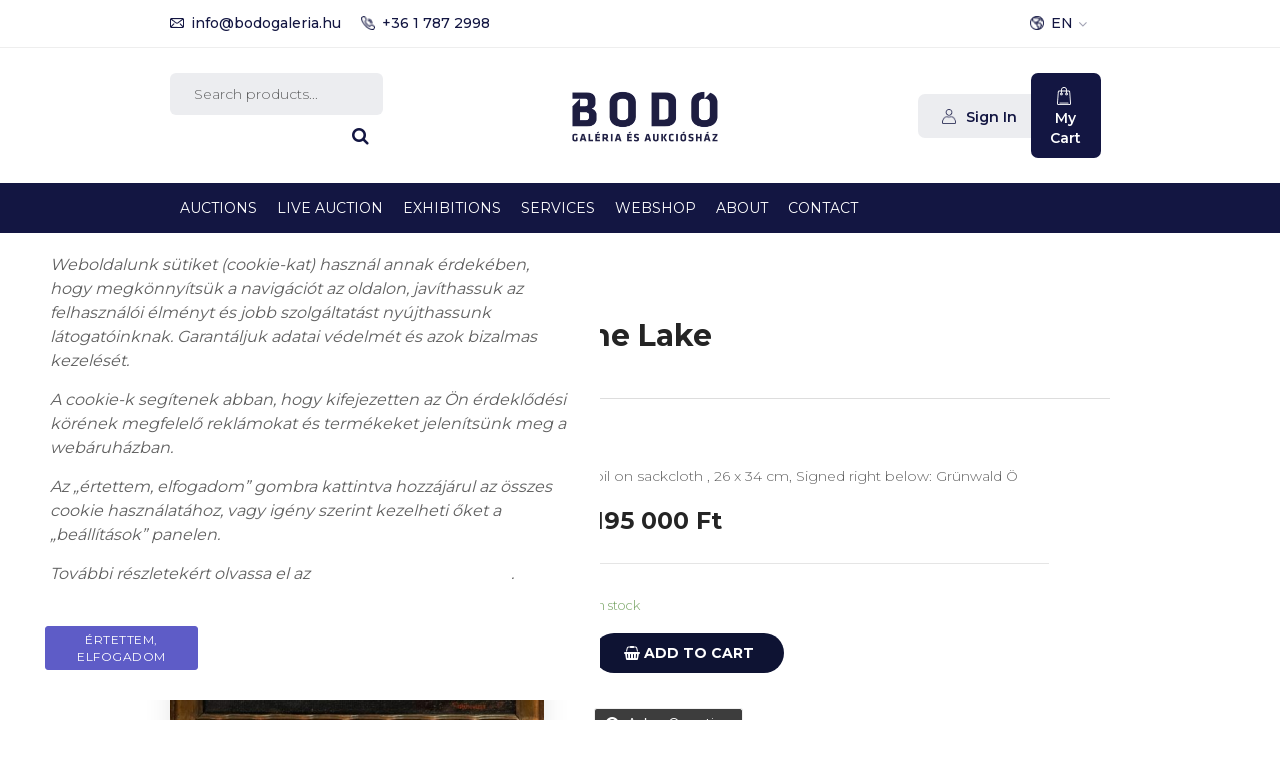

--- FILE ---
content_type: text/html; charset=utf-8
request_url: https://www.google.com/recaptcha/api2/anchor?ar=1&k=6LfFw80qAAAAAJyhUJEGrJT66evQadwRS-u0VyU0&co=aHR0cHM6Ly9ib2RvZ2FsZXJpYS5odTo0NDM.&hl=en&v=PoyoqOPhxBO7pBk68S4YbpHZ&theme=light&size=normal&anchor-ms=20000&execute-ms=30000&cb=xq0dzfg959ra
body_size: 49415
content:
<!DOCTYPE HTML><html dir="ltr" lang="en"><head><meta http-equiv="Content-Type" content="text/html; charset=UTF-8">
<meta http-equiv="X-UA-Compatible" content="IE=edge">
<title>reCAPTCHA</title>
<style type="text/css">
/* cyrillic-ext */
@font-face {
  font-family: 'Roboto';
  font-style: normal;
  font-weight: 400;
  font-stretch: 100%;
  src: url(//fonts.gstatic.com/s/roboto/v48/KFO7CnqEu92Fr1ME7kSn66aGLdTylUAMa3GUBHMdazTgWw.woff2) format('woff2');
  unicode-range: U+0460-052F, U+1C80-1C8A, U+20B4, U+2DE0-2DFF, U+A640-A69F, U+FE2E-FE2F;
}
/* cyrillic */
@font-face {
  font-family: 'Roboto';
  font-style: normal;
  font-weight: 400;
  font-stretch: 100%;
  src: url(//fonts.gstatic.com/s/roboto/v48/KFO7CnqEu92Fr1ME7kSn66aGLdTylUAMa3iUBHMdazTgWw.woff2) format('woff2');
  unicode-range: U+0301, U+0400-045F, U+0490-0491, U+04B0-04B1, U+2116;
}
/* greek-ext */
@font-face {
  font-family: 'Roboto';
  font-style: normal;
  font-weight: 400;
  font-stretch: 100%;
  src: url(//fonts.gstatic.com/s/roboto/v48/KFO7CnqEu92Fr1ME7kSn66aGLdTylUAMa3CUBHMdazTgWw.woff2) format('woff2');
  unicode-range: U+1F00-1FFF;
}
/* greek */
@font-face {
  font-family: 'Roboto';
  font-style: normal;
  font-weight: 400;
  font-stretch: 100%;
  src: url(//fonts.gstatic.com/s/roboto/v48/KFO7CnqEu92Fr1ME7kSn66aGLdTylUAMa3-UBHMdazTgWw.woff2) format('woff2');
  unicode-range: U+0370-0377, U+037A-037F, U+0384-038A, U+038C, U+038E-03A1, U+03A3-03FF;
}
/* math */
@font-face {
  font-family: 'Roboto';
  font-style: normal;
  font-weight: 400;
  font-stretch: 100%;
  src: url(//fonts.gstatic.com/s/roboto/v48/KFO7CnqEu92Fr1ME7kSn66aGLdTylUAMawCUBHMdazTgWw.woff2) format('woff2');
  unicode-range: U+0302-0303, U+0305, U+0307-0308, U+0310, U+0312, U+0315, U+031A, U+0326-0327, U+032C, U+032F-0330, U+0332-0333, U+0338, U+033A, U+0346, U+034D, U+0391-03A1, U+03A3-03A9, U+03B1-03C9, U+03D1, U+03D5-03D6, U+03F0-03F1, U+03F4-03F5, U+2016-2017, U+2034-2038, U+203C, U+2040, U+2043, U+2047, U+2050, U+2057, U+205F, U+2070-2071, U+2074-208E, U+2090-209C, U+20D0-20DC, U+20E1, U+20E5-20EF, U+2100-2112, U+2114-2115, U+2117-2121, U+2123-214F, U+2190, U+2192, U+2194-21AE, U+21B0-21E5, U+21F1-21F2, U+21F4-2211, U+2213-2214, U+2216-22FF, U+2308-230B, U+2310, U+2319, U+231C-2321, U+2336-237A, U+237C, U+2395, U+239B-23B7, U+23D0, U+23DC-23E1, U+2474-2475, U+25AF, U+25B3, U+25B7, U+25BD, U+25C1, U+25CA, U+25CC, U+25FB, U+266D-266F, U+27C0-27FF, U+2900-2AFF, U+2B0E-2B11, U+2B30-2B4C, U+2BFE, U+3030, U+FF5B, U+FF5D, U+1D400-1D7FF, U+1EE00-1EEFF;
}
/* symbols */
@font-face {
  font-family: 'Roboto';
  font-style: normal;
  font-weight: 400;
  font-stretch: 100%;
  src: url(//fonts.gstatic.com/s/roboto/v48/KFO7CnqEu92Fr1ME7kSn66aGLdTylUAMaxKUBHMdazTgWw.woff2) format('woff2');
  unicode-range: U+0001-000C, U+000E-001F, U+007F-009F, U+20DD-20E0, U+20E2-20E4, U+2150-218F, U+2190, U+2192, U+2194-2199, U+21AF, U+21E6-21F0, U+21F3, U+2218-2219, U+2299, U+22C4-22C6, U+2300-243F, U+2440-244A, U+2460-24FF, U+25A0-27BF, U+2800-28FF, U+2921-2922, U+2981, U+29BF, U+29EB, U+2B00-2BFF, U+4DC0-4DFF, U+FFF9-FFFB, U+10140-1018E, U+10190-1019C, U+101A0, U+101D0-101FD, U+102E0-102FB, U+10E60-10E7E, U+1D2C0-1D2D3, U+1D2E0-1D37F, U+1F000-1F0FF, U+1F100-1F1AD, U+1F1E6-1F1FF, U+1F30D-1F30F, U+1F315, U+1F31C, U+1F31E, U+1F320-1F32C, U+1F336, U+1F378, U+1F37D, U+1F382, U+1F393-1F39F, U+1F3A7-1F3A8, U+1F3AC-1F3AF, U+1F3C2, U+1F3C4-1F3C6, U+1F3CA-1F3CE, U+1F3D4-1F3E0, U+1F3ED, U+1F3F1-1F3F3, U+1F3F5-1F3F7, U+1F408, U+1F415, U+1F41F, U+1F426, U+1F43F, U+1F441-1F442, U+1F444, U+1F446-1F449, U+1F44C-1F44E, U+1F453, U+1F46A, U+1F47D, U+1F4A3, U+1F4B0, U+1F4B3, U+1F4B9, U+1F4BB, U+1F4BF, U+1F4C8-1F4CB, U+1F4D6, U+1F4DA, U+1F4DF, U+1F4E3-1F4E6, U+1F4EA-1F4ED, U+1F4F7, U+1F4F9-1F4FB, U+1F4FD-1F4FE, U+1F503, U+1F507-1F50B, U+1F50D, U+1F512-1F513, U+1F53E-1F54A, U+1F54F-1F5FA, U+1F610, U+1F650-1F67F, U+1F687, U+1F68D, U+1F691, U+1F694, U+1F698, U+1F6AD, U+1F6B2, U+1F6B9-1F6BA, U+1F6BC, U+1F6C6-1F6CF, U+1F6D3-1F6D7, U+1F6E0-1F6EA, U+1F6F0-1F6F3, U+1F6F7-1F6FC, U+1F700-1F7FF, U+1F800-1F80B, U+1F810-1F847, U+1F850-1F859, U+1F860-1F887, U+1F890-1F8AD, U+1F8B0-1F8BB, U+1F8C0-1F8C1, U+1F900-1F90B, U+1F93B, U+1F946, U+1F984, U+1F996, U+1F9E9, U+1FA00-1FA6F, U+1FA70-1FA7C, U+1FA80-1FA89, U+1FA8F-1FAC6, U+1FACE-1FADC, U+1FADF-1FAE9, U+1FAF0-1FAF8, U+1FB00-1FBFF;
}
/* vietnamese */
@font-face {
  font-family: 'Roboto';
  font-style: normal;
  font-weight: 400;
  font-stretch: 100%;
  src: url(//fonts.gstatic.com/s/roboto/v48/KFO7CnqEu92Fr1ME7kSn66aGLdTylUAMa3OUBHMdazTgWw.woff2) format('woff2');
  unicode-range: U+0102-0103, U+0110-0111, U+0128-0129, U+0168-0169, U+01A0-01A1, U+01AF-01B0, U+0300-0301, U+0303-0304, U+0308-0309, U+0323, U+0329, U+1EA0-1EF9, U+20AB;
}
/* latin-ext */
@font-face {
  font-family: 'Roboto';
  font-style: normal;
  font-weight: 400;
  font-stretch: 100%;
  src: url(//fonts.gstatic.com/s/roboto/v48/KFO7CnqEu92Fr1ME7kSn66aGLdTylUAMa3KUBHMdazTgWw.woff2) format('woff2');
  unicode-range: U+0100-02BA, U+02BD-02C5, U+02C7-02CC, U+02CE-02D7, U+02DD-02FF, U+0304, U+0308, U+0329, U+1D00-1DBF, U+1E00-1E9F, U+1EF2-1EFF, U+2020, U+20A0-20AB, U+20AD-20C0, U+2113, U+2C60-2C7F, U+A720-A7FF;
}
/* latin */
@font-face {
  font-family: 'Roboto';
  font-style: normal;
  font-weight: 400;
  font-stretch: 100%;
  src: url(//fonts.gstatic.com/s/roboto/v48/KFO7CnqEu92Fr1ME7kSn66aGLdTylUAMa3yUBHMdazQ.woff2) format('woff2');
  unicode-range: U+0000-00FF, U+0131, U+0152-0153, U+02BB-02BC, U+02C6, U+02DA, U+02DC, U+0304, U+0308, U+0329, U+2000-206F, U+20AC, U+2122, U+2191, U+2193, U+2212, U+2215, U+FEFF, U+FFFD;
}
/* cyrillic-ext */
@font-face {
  font-family: 'Roboto';
  font-style: normal;
  font-weight: 500;
  font-stretch: 100%;
  src: url(//fonts.gstatic.com/s/roboto/v48/KFO7CnqEu92Fr1ME7kSn66aGLdTylUAMa3GUBHMdazTgWw.woff2) format('woff2');
  unicode-range: U+0460-052F, U+1C80-1C8A, U+20B4, U+2DE0-2DFF, U+A640-A69F, U+FE2E-FE2F;
}
/* cyrillic */
@font-face {
  font-family: 'Roboto';
  font-style: normal;
  font-weight: 500;
  font-stretch: 100%;
  src: url(//fonts.gstatic.com/s/roboto/v48/KFO7CnqEu92Fr1ME7kSn66aGLdTylUAMa3iUBHMdazTgWw.woff2) format('woff2');
  unicode-range: U+0301, U+0400-045F, U+0490-0491, U+04B0-04B1, U+2116;
}
/* greek-ext */
@font-face {
  font-family: 'Roboto';
  font-style: normal;
  font-weight: 500;
  font-stretch: 100%;
  src: url(//fonts.gstatic.com/s/roboto/v48/KFO7CnqEu92Fr1ME7kSn66aGLdTylUAMa3CUBHMdazTgWw.woff2) format('woff2');
  unicode-range: U+1F00-1FFF;
}
/* greek */
@font-face {
  font-family: 'Roboto';
  font-style: normal;
  font-weight: 500;
  font-stretch: 100%;
  src: url(//fonts.gstatic.com/s/roboto/v48/KFO7CnqEu92Fr1ME7kSn66aGLdTylUAMa3-UBHMdazTgWw.woff2) format('woff2');
  unicode-range: U+0370-0377, U+037A-037F, U+0384-038A, U+038C, U+038E-03A1, U+03A3-03FF;
}
/* math */
@font-face {
  font-family: 'Roboto';
  font-style: normal;
  font-weight: 500;
  font-stretch: 100%;
  src: url(//fonts.gstatic.com/s/roboto/v48/KFO7CnqEu92Fr1ME7kSn66aGLdTylUAMawCUBHMdazTgWw.woff2) format('woff2');
  unicode-range: U+0302-0303, U+0305, U+0307-0308, U+0310, U+0312, U+0315, U+031A, U+0326-0327, U+032C, U+032F-0330, U+0332-0333, U+0338, U+033A, U+0346, U+034D, U+0391-03A1, U+03A3-03A9, U+03B1-03C9, U+03D1, U+03D5-03D6, U+03F0-03F1, U+03F4-03F5, U+2016-2017, U+2034-2038, U+203C, U+2040, U+2043, U+2047, U+2050, U+2057, U+205F, U+2070-2071, U+2074-208E, U+2090-209C, U+20D0-20DC, U+20E1, U+20E5-20EF, U+2100-2112, U+2114-2115, U+2117-2121, U+2123-214F, U+2190, U+2192, U+2194-21AE, U+21B0-21E5, U+21F1-21F2, U+21F4-2211, U+2213-2214, U+2216-22FF, U+2308-230B, U+2310, U+2319, U+231C-2321, U+2336-237A, U+237C, U+2395, U+239B-23B7, U+23D0, U+23DC-23E1, U+2474-2475, U+25AF, U+25B3, U+25B7, U+25BD, U+25C1, U+25CA, U+25CC, U+25FB, U+266D-266F, U+27C0-27FF, U+2900-2AFF, U+2B0E-2B11, U+2B30-2B4C, U+2BFE, U+3030, U+FF5B, U+FF5D, U+1D400-1D7FF, U+1EE00-1EEFF;
}
/* symbols */
@font-face {
  font-family: 'Roboto';
  font-style: normal;
  font-weight: 500;
  font-stretch: 100%;
  src: url(//fonts.gstatic.com/s/roboto/v48/KFO7CnqEu92Fr1ME7kSn66aGLdTylUAMaxKUBHMdazTgWw.woff2) format('woff2');
  unicode-range: U+0001-000C, U+000E-001F, U+007F-009F, U+20DD-20E0, U+20E2-20E4, U+2150-218F, U+2190, U+2192, U+2194-2199, U+21AF, U+21E6-21F0, U+21F3, U+2218-2219, U+2299, U+22C4-22C6, U+2300-243F, U+2440-244A, U+2460-24FF, U+25A0-27BF, U+2800-28FF, U+2921-2922, U+2981, U+29BF, U+29EB, U+2B00-2BFF, U+4DC0-4DFF, U+FFF9-FFFB, U+10140-1018E, U+10190-1019C, U+101A0, U+101D0-101FD, U+102E0-102FB, U+10E60-10E7E, U+1D2C0-1D2D3, U+1D2E0-1D37F, U+1F000-1F0FF, U+1F100-1F1AD, U+1F1E6-1F1FF, U+1F30D-1F30F, U+1F315, U+1F31C, U+1F31E, U+1F320-1F32C, U+1F336, U+1F378, U+1F37D, U+1F382, U+1F393-1F39F, U+1F3A7-1F3A8, U+1F3AC-1F3AF, U+1F3C2, U+1F3C4-1F3C6, U+1F3CA-1F3CE, U+1F3D4-1F3E0, U+1F3ED, U+1F3F1-1F3F3, U+1F3F5-1F3F7, U+1F408, U+1F415, U+1F41F, U+1F426, U+1F43F, U+1F441-1F442, U+1F444, U+1F446-1F449, U+1F44C-1F44E, U+1F453, U+1F46A, U+1F47D, U+1F4A3, U+1F4B0, U+1F4B3, U+1F4B9, U+1F4BB, U+1F4BF, U+1F4C8-1F4CB, U+1F4D6, U+1F4DA, U+1F4DF, U+1F4E3-1F4E6, U+1F4EA-1F4ED, U+1F4F7, U+1F4F9-1F4FB, U+1F4FD-1F4FE, U+1F503, U+1F507-1F50B, U+1F50D, U+1F512-1F513, U+1F53E-1F54A, U+1F54F-1F5FA, U+1F610, U+1F650-1F67F, U+1F687, U+1F68D, U+1F691, U+1F694, U+1F698, U+1F6AD, U+1F6B2, U+1F6B9-1F6BA, U+1F6BC, U+1F6C6-1F6CF, U+1F6D3-1F6D7, U+1F6E0-1F6EA, U+1F6F0-1F6F3, U+1F6F7-1F6FC, U+1F700-1F7FF, U+1F800-1F80B, U+1F810-1F847, U+1F850-1F859, U+1F860-1F887, U+1F890-1F8AD, U+1F8B0-1F8BB, U+1F8C0-1F8C1, U+1F900-1F90B, U+1F93B, U+1F946, U+1F984, U+1F996, U+1F9E9, U+1FA00-1FA6F, U+1FA70-1FA7C, U+1FA80-1FA89, U+1FA8F-1FAC6, U+1FACE-1FADC, U+1FADF-1FAE9, U+1FAF0-1FAF8, U+1FB00-1FBFF;
}
/* vietnamese */
@font-face {
  font-family: 'Roboto';
  font-style: normal;
  font-weight: 500;
  font-stretch: 100%;
  src: url(//fonts.gstatic.com/s/roboto/v48/KFO7CnqEu92Fr1ME7kSn66aGLdTylUAMa3OUBHMdazTgWw.woff2) format('woff2');
  unicode-range: U+0102-0103, U+0110-0111, U+0128-0129, U+0168-0169, U+01A0-01A1, U+01AF-01B0, U+0300-0301, U+0303-0304, U+0308-0309, U+0323, U+0329, U+1EA0-1EF9, U+20AB;
}
/* latin-ext */
@font-face {
  font-family: 'Roboto';
  font-style: normal;
  font-weight: 500;
  font-stretch: 100%;
  src: url(//fonts.gstatic.com/s/roboto/v48/KFO7CnqEu92Fr1ME7kSn66aGLdTylUAMa3KUBHMdazTgWw.woff2) format('woff2');
  unicode-range: U+0100-02BA, U+02BD-02C5, U+02C7-02CC, U+02CE-02D7, U+02DD-02FF, U+0304, U+0308, U+0329, U+1D00-1DBF, U+1E00-1E9F, U+1EF2-1EFF, U+2020, U+20A0-20AB, U+20AD-20C0, U+2113, U+2C60-2C7F, U+A720-A7FF;
}
/* latin */
@font-face {
  font-family: 'Roboto';
  font-style: normal;
  font-weight: 500;
  font-stretch: 100%;
  src: url(//fonts.gstatic.com/s/roboto/v48/KFO7CnqEu92Fr1ME7kSn66aGLdTylUAMa3yUBHMdazQ.woff2) format('woff2');
  unicode-range: U+0000-00FF, U+0131, U+0152-0153, U+02BB-02BC, U+02C6, U+02DA, U+02DC, U+0304, U+0308, U+0329, U+2000-206F, U+20AC, U+2122, U+2191, U+2193, U+2212, U+2215, U+FEFF, U+FFFD;
}
/* cyrillic-ext */
@font-face {
  font-family: 'Roboto';
  font-style: normal;
  font-weight: 900;
  font-stretch: 100%;
  src: url(//fonts.gstatic.com/s/roboto/v48/KFO7CnqEu92Fr1ME7kSn66aGLdTylUAMa3GUBHMdazTgWw.woff2) format('woff2');
  unicode-range: U+0460-052F, U+1C80-1C8A, U+20B4, U+2DE0-2DFF, U+A640-A69F, U+FE2E-FE2F;
}
/* cyrillic */
@font-face {
  font-family: 'Roboto';
  font-style: normal;
  font-weight: 900;
  font-stretch: 100%;
  src: url(//fonts.gstatic.com/s/roboto/v48/KFO7CnqEu92Fr1ME7kSn66aGLdTylUAMa3iUBHMdazTgWw.woff2) format('woff2');
  unicode-range: U+0301, U+0400-045F, U+0490-0491, U+04B0-04B1, U+2116;
}
/* greek-ext */
@font-face {
  font-family: 'Roboto';
  font-style: normal;
  font-weight: 900;
  font-stretch: 100%;
  src: url(//fonts.gstatic.com/s/roboto/v48/KFO7CnqEu92Fr1ME7kSn66aGLdTylUAMa3CUBHMdazTgWw.woff2) format('woff2');
  unicode-range: U+1F00-1FFF;
}
/* greek */
@font-face {
  font-family: 'Roboto';
  font-style: normal;
  font-weight: 900;
  font-stretch: 100%;
  src: url(//fonts.gstatic.com/s/roboto/v48/KFO7CnqEu92Fr1ME7kSn66aGLdTylUAMa3-UBHMdazTgWw.woff2) format('woff2');
  unicode-range: U+0370-0377, U+037A-037F, U+0384-038A, U+038C, U+038E-03A1, U+03A3-03FF;
}
/* math */
@font-face {
  font-family: 'Roboto';
  font-style: normal;
  font-weight: 900;
  font-stretch: 100%;
  src: url(//fonts.gstatic.com/s/roboto/v48/KFO7CnqEu92Fr1ME7kSn66aGLdTylUAMawCUBHMdazTgWw.woff2) format('woff2');
  unicode-range: U+0302-0303, U+0305, U+0307-0308, U+0310, U+0312, U+0315, U+031A, U+0326-0327, U+032C, U+032F-0330, U+0332-0333, U+0338, U+033A, U+0346, U+034D, U+0391-03A1, U+03A3-03A9, U+03B1-03C9, U+03D1, U+03D5-03D6, U+03F0-03F1, U+03F4-03F5, U+2016-2017, U+2034-2038, U+203C, U+2040, U+2043, U+2047, U+2050, U+2057, U+205F, U+2070-2071, U+2074-208E, U+2090-209C, U+20D0-20DC, U+20E1, U+20E5-20EF, U+2100-2112, U+2114-2115, U+2117-2121, U+2123-214F, U+2190, U+2192, U+2194-21AE, U+21B0-21E5, U+21F1-21F2, U+21F4-2211, U+2213-2214, U+2216-22FF, U+2308-230B, U+2310, U+2319, U+231C-2321, U+2336-237A, U+237C, U+2395, U+239B-23B7, U+23D0, U+23DC-23E1, U+2474-2475, U+25AF, U+25B3, U+25B7, U+25BD, U+25C1, U+25CA, U+25CC, U+25FB, U+266D-266F, U+27C0-27FF, U+2900-2AFF, U+2B0E-2B11, U+2B30-2B4C, U+2BFE, U+3030, U+FF5B, U+FF5D, U+1D400-1D7FF, U+1EE00-1EEFF;
}
/* symbols */
@font-face {
  font-family: 'Roboto';
  font-style: normal;
  font-weight: 900;
  font-stretch: 100%;
  src: url(//fonts.gstatic.com/s/roboto/v48/KFO7CnqEu92Fr1ME7kSn66aGLdTylUAMaxKUBHMdazTgWw.woff2) format('woff2');
  unicode-range: U+0001-000C, U+000E-001F, U+007F-009F, U+20DD-20E0, U+20E2-20E4, U+2150-218F, U+2190, U+2192, U+2194-2199, U+21AF, U+21E6-21F0, U+21F3, U+2218-2219, U+2299, U+22C4-22C6, U+2300-243F, U+2440-244A, U+2460-24FF, U+25A0-27BF, U+2800-28FF, U+2921-2922, U+2981, U+29BF, U+29EB, U+2B00-2BFF, U+4DC0-4DFF, U+FFF9-FFFB, U+10140-1018E, U+10190-1019C, U+101A0, U+101D0-101FD, U+102E0-102FB, U+10E60-10E7E, U+1D2C0-1D2D3, U+1D2E0-1D37F, U+1F000-1F0FF, U+1F100-1F1AD, U+1F1E6-1F1FF, U+1F30D-1F30F, U+1F315, U+1F31C, U+1F31E, U+1F320-1F32C, U+1F336, U+1F378, U+1F37D, U+1F382, U+1F393-1F39F, U+1F3A7-1F3A8, U+1F3AC-1F3AF, U+1F3C2, U+1F3C4-1F3C6, U+1F3CA-1F3CE, U+1F3D4-1F3E0, U+1F3ED, U+1F3F1-1F3F3, U+1F3F5-1F3F7, U+1F408, U+1F415, U+1F41F, U+1F426, U+1F43F, U+1F441-1F442, U+1F444, U+1F446-1F449, U+1F44C-1F44E, U+1F453, U+1F46A, U+1F47D, U+1F4A3, U+1F4B0, U+1F4B3, U+1F4B9, U+1F4BB, U+1F4BF, U+1F4C8-1F4CB, U+1F4D6, U+1F4DA, U+1F4DF, U+1F4E3-1F4E6, U+1F4EA-1F4ED, U+1F4F7, U+1F4F9-1F4FB, U+1F4FD-1F4FE, U+1F503, U+1F507-1F50B, U+1F50D, U+1F512-1F513, U+1F53E-1F54A, U+1F54F-1F5FA, U+1F610, U+1F650-1F67F, U+1F687, U+1F68D, U+1F691, U+1F694, U+1F698, U+1F6AD, U+1F6B2, U+1F6B9-1F6BA, U+1F6BC, U+1F6C6-1F6CF, U+1F6D3-1F6D7, U+1F6E0-1F6EA, U+1F6F0-1F6F3, U+1F6F7-1F6FC, U+1F700-1F7FF, U+1F800-1F80B, U+1F810-1F847, U+1F850-1F859, U+1F860-1F887, U+1F890-1F8AD, U+1F8B0-1F8BB, U+1F8C0-1F8C1, U+1F900-1F90B, U+1F93B, U+1F946, U+1F984, U+1F996, U+1F9E9, U+1FA00-1FA6F, U+1FA70-1FA7C, U+1FA80-1FA89, U+1FA8F-1FAC6, U+1FACE-1FADC, U+1FADF-1FAE9, U+1FAF0-1FAF8, U+1FB00-1FBFF;
}
/* vietnamese */
@font-face {
  font-family: 'Roboto';
  font-style: normal;
  font-weight: 900;
  font-stretch: 100%;
  src: url(//fonts.gstatic.com/s/roboto/v48/KFO7CnqEu92Fr1ME7kSn66aGLdTylUAMa3OUBHMdazTgWw.woff2) format('woff2');
  unicode-range: U+0102-0103, U+0110-0111, U+0128-0129, U+0168-0169, U+01A0-01A1, U+01AF-01B0, U+0300-0301, U+0303-0304, U+0308-0309, U+0323, U+0329, U+1EA0-1EF9, U+20AB;
}
/* latin-ext */
@font-face {
  font-family: 'Roboto';
  font-style: normal;
  font-weight: 900;
  font-stretch: 100%;
  src: url(//fonts.gstatic.com/s/roboto/v48/KFO7CnqEu92Fr1ME7kSn66aGLdTylUAMa3KUBHMdazTgWw.woff2) format('woff2');
  unicode-range: U+0100-02BA, U+02BD-02C5, U+02C7-02CC, U+02CE-02D7, U+02DD-02FF, U+0304, U+0308, U+0329, U+1D00-1DBF, U+1E00-1E9F, U+1EF2-1EFF, U+2020, U+20A0-20AB, U+20AD-20C0, U+2113, U+2C60-2C7F, U+A720-A7FF;
}
/* latin */
@font-face {
  font-family: 'Roboto';
  font-style: normal;
  font-weight: 900;
  font-stretch: 100%;
  src: url(//fonts.gstatic.com/s/roboto/v48/KFO7CnqEu92Fr1ME7kSn66aGLdTylUAMa3yUBHMdazQ.woff2) format('woff2');
  unicode-range: U+0000-00FF, U+0131, U+0152-0153, U+02BB-02BC, U+02C6, U+02DA, U+02DC, U+0304, U+0308, U+0329, U+2000-206F, U+20AC, U+2122, U+2191, U+2193, U+2212, U+2215, U+FEFF, U+FFFD;
}

</style>
<link rel="stylesheet" type="text/css" href="https://www.gstatic.com/recaptcha/releases/PoyoqOPhxBO7pBk68S4YbpHZ/styles__ltr.css">
<script nonce="KsJi_oNL7Nq-RSYkKKgy6Q" type="text/javascript">window['__recaptcha_api'] = 'https://www.google.com/recaptcha/api2/';</script>
<script type="text/javascript" src="https://www.gstatic.com/recaptcha/releases/PoyoqOPhxBO7pBk68S4YbpHZ/recaptcha__en.js" nonce="KsJi_oNL7Nq-RSYkKKgy6Q">
      
    </script></head>
<body><div id="rc-anchor-alert" class="rc-anchor-alert"></div>
<input type="hidden" id="recaptcha-token" value="[base64]">
<script type="text/javascript" nonce="KsJi_oNL7Nq-RSYkKKgy6Q">
      recaptcha.anchor.Main.init("[\x22ainput\x22,[\x22bgdata\x22,\x22\x22,\[base64]/[base64]/UltIKytdPWE6KGE8MjA0OD9SW0grK109YT4+NnwxOTI6KChhJjY0NTEyKT09NTUyOTYmJnErMTxoLmxlbmd0aCYmKGguY2hhckNvZGVBdChxKzEpJjY0NTEyKT09NTYzMjA/[base64]/MjU1OlI/[base64]/[base64]/[base64]/[base64]/[base64]/[base64]/[base64]/[base64]/[base64]/[base64]\x22,\[base64]\x22,\x22w6M1VkzCucKawrTClcOrwo4ZJsO9w6bDqXkrwr/DpsOmwpTDikgaOMK2wooCKwVJBcOhw6vDjsKGwr96ViJ6w4sFw4XCkCvCnRFaf8Ozw6PCtCLCjsKbVsO0fcO9wqhcwq5vJi8ew5DCunvCrMOQCsOvw7Vww5ZJCcOCwoBEwqTDmgFMLhYHbnZIw7B/YsK+w7p7w6nDrsO8w7oJw5TDtWTClsKOwr/DmyTDmCE9w6skJHvDsUxIw7nDtkPCiSvCqMOPwo/CrcKMAMK8wohVwpYVTWV7cXNaw4Fkw4nDilfDrsOxwpbCsMKDwprDiMKVVldCGxkwNUhEKX3DlMK1wpcRw41YFMKna8O3w7PCr8OwOsOXwq/CgXw0BcOIB1XCkVAqw5LDuwjCi2ctQsOPw6ESw7/[base64]/P8KXGwvCusKzGcKowo3DpsOSw5gIw5LDjcO4wrpCATQhwr3Do8OTXXzDlsOIXcOjwpwAQMOlWWdJbwzDr8KrW8KCwoPCgMOaa1vCkSnDt13CtzJPa8OQB8OkwqjDn8O7wpRQwrpMbVx+OMOhwrkBGcOuVRPCi8KSYFLDmBUjRGh5AUzCsMKHwrA/BRbCrcKSc2bDgB/CkMKEw51lIsO3wprCg8KDVMO5BVXDrcKCwoMEwo7CrcKNw5rDtUzCgl4kw60Vwo4Zw7HCm8KRwqHDlcOZRsKqGsOsw7t/wpDDrsKmwolAw7zCrB5AIsKXMcOudVnCk8K4D3LCsMO6w5ckw5l5w5M4HcO3dMKew5o+w4vCgVPDlMK3wpvCssORCzgiw6YQUsKjdMKPUMK4QMO6fwDCuQMVworDqMOZwrzCmXJ4R8KfU1g7UMOLw75zwrpCK07DtzBDw6pJw6fCisKew5cyE8OAwoHCo8OvJF/ClcK/[base64]/CrsKaPGgEwr7CucKGw6DDjkbCv8OGIsOOdzgJDjdiTsK/wo7DpnhxfDHDtcOWwrXDgsKEY8Ksw5RmQQfCq8OSRScywqPCs8Khw65dw5QBw6/CosO/fXETR8O7C8Onw5zClcKORcKiw6QIAMK4wpzDujVfWMK9UMK3JcO8AsO4BALDlMO5P3ZvPzRmwpJxMANHFsK7wqR6Ulhqw7oQw4jCiyTCsEp+wr1ISTHCgcOqwqcbAcO2wphrwrvCt2PCiwtIFW/CvsOlPsOUI0bDjkfDgDcgw5rCmElmNcK7wpFYeTzDtMOdwqnDtcOqw4rChMO6T8OuC8KnWsK/aMO6wq9sWMKaQwQuwonDsl/DmsKuYcO0w5g2YsOLEcO4w5wKw6Alw5/CtcKjbBbDkxDCqTIjwobCsVPClsORZcOcwoUWdMK+BDFRw5ckTMO0PAgwe2tuwp/Cn8O5w6/[base64]/DiyDCkMKbw5orw6/Cj0xnw5YVB8O5esOURcKFQHXDtQRFOmE5HcO9Jys3w77Cv0HDncOnw63CtMKFTQAQw4haw4tXf2AlwrbDnHLCisKKL1zClgjClGPCtsK3AhMNDmsRwqPCscOwKMKdwqfCksKOAcKkZMOIazfCv8OrEGbCpcOCERh2w68/fi9ywpt5wpEiDMOawpk2w67CqMOVwroVLknCjHBHEVbDmmjDuMKVw67DpcOIIsOOwo/DqHBjw5lSWcKkw7J3X1XCpcKbfsKCwocgw4d0WHJ9F8OOw4nChMO/VMKmYMO1w73CsxAWwrbDocKjAcK+dB3Dm0dRwq3CpsKfw7fDt8KOw44/UcKgw49GJsOlPwMFw7rDpHZyYFx9ZSvDmBfCoRpxIzHCtMO9w5FQXMKNezZpw4dCTMOAwoRcw6PCqgY0WcObwrRXXMKfwqQteE9Sw64vwqgbwp3DvsKgw6LDtX9Sw5spw7LDqjszdcOTwopZTMKVF2zCgBzDhWgyQsKhbXLCvwxCIMKbD8Krw7jCgR/DjVYBwpIqwpl9w7xCw6fDoMOTwr3DlcKHajHDiQADeV59IjAtwpJJwq8/wrdzw7FGKCvClDrCmcKTwqsTw4d8w6HCoGg1w6DCkAnDoMK/w4XCuHnDhx3ChMOSMwdrFcOrw4V/wpvCm8Owwr0iwpBAw6cXF8OXw6TDvcKmB1rCpcONwosZw6/DuxMiw5vDv8K0BloVYj/[base64]/wq8hw5vCumk/wo/DssKYwosSw7wvbEY/[base64]/Dj3rDgh5VP39mw4PDljU+VHpHIMKAKMOvXAHDjMKmRcOnw6MNeGsmwpbCiMOaB8KZBioVMMOVw6vCnTrClngYwoDDu8O4wobCgMOlw6vDtsKJw7g/w4PCu8KlOsOmwq/ChApywoojVFLCjMKtw7DDvcKoKcOsQGjDn8OUUhnDuGPCoMKzwrA2A8Kww7TDg1jCu8K1dFd7KMOJXsOdwobCqMKVwrMow6nDiio+wp/Dt8KDw5oZDsOmY8OuMEjDkcKAUcOhwpdZB2cdGsKqw7FGwqFPK8KcNMKVw5nCnBHChsKuDMOkbkrDrsO/VMKHNcOBw658wrrCpsOncSgIb8OsaT4fw69Zw5NJeyIYI8OeFQRyesKcJSzDlG7Cl8Otw5p1w7HCgsKrw7HClcKaUmoqwrRkZsKoRBPDhsKdwqZcVilNwpnCsBHDhAgscsOYwqNCw75PZsK7H8Olw5/DoBRrSX9AdkzDsnbCnVzCksOowq7DhcOOO8KyMFBKw53DoycrEMKNw6nCiBEHKkfDogFzwqQuPsK0CjTDnMO2F8KaXzp7SiwUJ8OMIzzCl8Kyw48YEnMawo/DuVZmwqDCt8KLRmsEaRNQw4xqwrPCm8OFwo3CpDzDrsOeKsK+wpfCvQ/DuFzDh1pLTsOPcCPCmsK7c8O6w5UJwqbCm2TDiMKDw4c9w7FhwqDCgEB5QcKyWFF+wrp2w7sPwqLCkCA2asOZw4BuwqzDlcObw4LCmRUJJFnDpMOJwqEMw63ChS9cRMOcO8Kbw4d3w6MDawbCu8K6wrPDgzYYw4bCpk1qwrbDq2h7woTDj3cKwr1PLW/CuxvDv8OCwr/[base64]/[base64]/Dm8OHwpArcsKxwpDDocOSJ8KnPsOtE8KsMBrDn8K0wojDt8OQMjwmRn3CsHBCwqPCuSTCs8OULMOsDcO5TGV4PsKewo3DmcO/w4l6asOdccKnVsOPFsK/[base64]/[base64]/Drm7Cv8OBI3bCtsOPwpRJJcOwwo8Jw7kpIAk/bcKYBF7CnMOCwr9Sw73CvMOVw4oUA1vDln3Cn057w7A5wqA9OyE8w4NyJT7DtyEnw4jDr8KRWjlGwq5bwpQNwobDmEPCjgLCsMKbw7XDnMKbdipUQ8Oswq/DpzDCpjYYFMKPG8Krw6YiPsOJwqHCqMKxwr7DssOPEChdaATDlFbCtMOxwrPCjFYOwp/[base64]/[base64]/A11rw419wrnCksOrw7LCiMK8wr/DgcKwwqcpw5ECDnYawpQaNMOsw5jDvFN8az9RbMOMwqfCmsOWaELCq2bDjjE9EsOQw4jCj8KdwpnCkRw9wobDrMKfc8KmwpNEKy/DisK7dBdFwq7DsEjDumFMwq88WhZLeTrDumPDncO/DVDDkcOKwq8GXsKbwrvDh8O+woHCiMKFwqjDllzDnVHCpMOuUGTDtsOeWi3CocKKwrjCoD7DjMOUH3jCr8KaYMKAwoHDlAjDiAAHw7YCNWvCnMOFNsKvdMOrbMO4UMKlwqElYEXDrSrDn8KaB8Kyw57DkhDCvG4jw63CscO/[base64]/DgT7Culg1w5DCmzzCulJFw5HCvRNew4vDlkZzw4PCrGHDoE/CkcKRBcOUB8K9ZcOow7I0wpnDg0XCnMOxw5wnw6wHJAEnw6xvNXdrw68ZwpBOw5I4w5LCgsOxMcOZwobChcOcLcOlBWV1IsK4dSfDrXbDhgnCmMKTLMO7CMOYwrUZw6vDrmzCmMOyw7/Dv8KwfU5uwoBiwpHCq8KfwqICF1B6aMK1T1PCi8OUYQ/Dm8K3GsOjZHPCg2wDYMOJwqnCkSrDrcKzeU0bw5gbw40dw6V3C1RMwqBWw6bCl3d2IMKSVcKFwrMYaFcgXBTCpi16wpbDpGbCncKWT03CscOxKcK+wo/[base64]/[base64]/DlcOiOG/DtlRATcOKwrU5w40yw4ACD0vChcKKQUbDo8OSAMOpw5fCrgRiw7zDv0lbwqsywqLCmi3DqMO0wqdiGsKJwofCrMO3w5/CtcK+wph/ZzrDvC54WMOtwrrCm8O8w6zCjMKuwqzCiMKHA8ObRBvCqsO0w78bT0IvIMO1ZCrCk8K/woLCnsOHVMK8wrfDhXTDj8KMwrbDqEhlw4LCicKmO8KOD8OJQydjFsKyMmN/MwXCoGVpw51FLgVGJ8O9w63DoHHDrX3DrMODFcKVf8OGwrHDp8Krw7PClXQGwrZ8wq4zE0gDw6fCucK0I2gSV8OUwoJaUcKzwovCni7DgcKuOMKOdMKfZsKVVMKDw61wwrJ1w6E/[base64]/[base64]/Cn8Oew5ohw60fO8OBdCXDjMKffMO1worCmzLCjMO1wrsMD8OxDD/[base64]/CvcKUF1Zob8OKw5wqM1nDu8KJwrMgAmXCscKwY8KVAAI5KMKaWgcTK8KLUMKffXAbfsKRw7rDusKyGsK9bREEw7rCgAwFw5zCuhrDnMKYw61oIVvDpMKPXcKeUMOkRMKNQQx1w5Q6w6XCsSrDisOgFWrCtsKMwo/Dm8KsBcOkFFIQNsKCwrzDmjkkZWAqwonDgMOKAMONdnVGCcO4wprDpMOXw5d4w63CssKIKiPDg2ZJfi44fcONw6lQwrTDoFTCtsKHKsOFOsOHeE87wqRpaARKYXFyw4IAwqHDlsK8OMOZwo7Dgn/DlcOXccOQwohCw5NfwpMYahMtbQ3CrmpOJ8Klw6xJNxrCl8OeUh4bw5EgccKVTsOAVXA/w706ccOXw4DDhsK0Tz3CtcOFMl41w6UAfQ0DR8OkwpXDpRZXCcO6w47CnsKjwqHDtjfCg8OAw4/[base64]/DqVQ+C8OvfsOKMsKFDR/CrsKdcz3Ci8KrwqbCiXTCvm4mB8KzwrbDgC1BeQp3w7vCkMOawot7w6lYw6rDgyUqwoDDpcOOwoQ0A0/[base64]/ICgIZivDm8OaJ8Kvw6sJDg1tZgnDlsKrQEJsQ04uesOqVcKIJQF0QBXClcOGV8KlOUBkejtWUHAVwrDDkSpkA8KqwrbCrCjCmBBnw4EbwrUPIlMkw4zDmljCn3LDp8K7w45uw4lLWcOJw792w6LCv8K9Z1/[base64]/Dk8Kow7MEJygpw5g9BMO3asKpOsOdw5FLwr3DuMKew7dbY8O5wrzDtw18wo3Do8OtB8K8wrI3K8OdNsKiXMOHNMO1w57DrnXDqMK4B8KvWhvDqQLDpE83wqlww5jDvS3Cv1jCicK9a8OoYSnDrcOaHcK0UcKPaUbCpcKswr7DtHsIC8O7HsO/w4bDnhPCiMOMwp/DnsOEGsKpwpTDpcOkw4nDuEs7PMKOLMOuIhpNRMOARDTDtgrDiMKAZ8KJb8KbwovCpMKwChHCksKBwpDClAJHw7DCtVUxVMKDfCFcw4/CrgjDvMKJw7TCpMO7wrcXKMOfwpjChsKjDcOOwo0TwqnDo8K4wq/Cs8KpNBsbwrJALm7DrHzCi2vCqhzDm1rDucOwQwktw5rCo3TDhHIBaknCv8OWDMKnwo/[base64]/[base64]/[base64]/DlcO8wpN3w4LCtGd1OsK0fMK7wopxw7TDjcO9wqHCjMK5w6PCvsKuYnLCpx14ZMKSQVF9Z8KOO8Krw7vDqcOtbwLCi3PDnCHCtDhhwrBkw6g3GMOOwrLDjWA0P15Uw5AmJxFkwpHCnVhfw7E8w7h8wp93R8Ouc3cXwr/Ct0bCpcO6wonCqMKLwq95eCHDskkjw7bCgsO0wpdywpsBwo/Duk3DrGPCuMOXZcKJwo0VXDh3XMOkZcKacSBuXEtWYsKTLcOiUMKNw6JWFSV7wonCssOubcO9N8OZwr3CgcKVw7/ClEfDsXdfdcOifMKmPsO7EMOvLcKaw7kSwqNKwrPDvsOsZXJuUcK+w5jCkFLDun8kAMOsPi87G1bDsGAYP3nDvwjDmcOjw5/CoWdkwqzChU0STEtLS8O8wp4Fw4xVw7hAD2fCtmAFwrhsQBrCiTjDiBnDqsODw7zCvwptHcOOwpTDjsKGIQZMWGJNw5YeTcKjw5/CmUFCw5VjfzpJw71awp/DniYCZ2oLw6x7L8OqAMKXw5nCn8OTw4Mnw6vDnA/[base64]/wpVyw6x+wqgSw7nDscKmc8KlC8OUwp/DmMK9w5ZQasORIzTCp8KGw5jClcONwoYqF0PCrH7DpcOKGiIpw4HDq8KUMxXClxbDh2pPw4DCg8OmOzN0UBwRwo44w47CkhQkwqtwWsOEwqQ4w7EhwpTChBRcwrtmwo/DrBRNPsKlesOEWV7ClmpzUsK8wol9w4fDmRJJwpwJwqEQZsKfw7dmwrHCrcKLwo8wYlrCm1LDtMO5cW/Dr8O2DHHDjMKjw6FbInc7PVtXw48fOMKSEj4BTXQJZ8OIN8OkwrE9XhbDnEw6w7Y7wp51wrnCgnPCkcOMRGMSL8KWLFF4FUnDtlVCJ8Kww483b8KUUU/DjRsyKEvDo8Knw5fDpsKww7/[base64]/DmMKMwqzCjhRlwpLCgmw9GcKtdsKtW8KKw6ZCwr4Pw5pmRnvCtcOOK1XCqcK1anEAw4TDpB4vVBPDm8O9w4oCwqopPxZfasONwpDDtHnDm8OYdMKVBcKrHcO8P0DCvsOPwqjDsXd5wrHDusKDwqfCugFzwrfDlsO9wpB1w6Rdw4/[base64]/[base64]/CocONwrDCr3vChMOzw7jCviPDi8K3w63CucKSwrx4Slh5O8Kdw6Ebwqggc8OxDTZrUcKLWTXDlcKYEMOSwpXCtiXDuwB0Tk1FwonDqC85a1zCisKmECvCjcOFw713ZnXCnifDgMO+w4c4wr/[base64]/[base64]/CpsOsShUEwo0PAms8woF2a1XDtBnDtiAuwrBdw64Gwrt1w4s/[base64]/DocOawq/CrBTCiMKwQMODw64ywqrClGYYKiEmf8KWHxklMsOsAMO/SR/CmlfDo8KtPQxiwoUQw699wpfDi8OUckYTFcKywrDDhgfDhg3ChsOQwofCmk9TZyssw6JfwqbCvWbDrmTCsC0Vwr3DuEzDqWrCrzHDicObw4kdw5FWImjDosKVw5ESw6A+TcKywr3DgsKxwr3CvjgHwqrCrsKde8O/wrDDkMOCw61ew5HCg8Ouw6g3woPCjsOTw7dYw4XCsUozwqTCh8KOw6onw48Fw6xZG8OnZjXDoXHDtMKawoAywqXDksOdXGvCu8K6wonCskxbNcKcw7d4wrfCs8O6ZMK/Hw/Coi3CpgjDtFAiB8KgfA7ClMKBwoR3woI0RcKxwo3DvB3DnMOjNEXCi2QeAMK3VcKwGnrDhT3Ck2HDmndyZcOGwpzCsmFsMFwOdjBOATdSw4kgMQzDsw/[base64]/DrsOgw6NIwr/DnsK9wqnChTB2eMOtwpPDlsKMwrxEc03CqsOCw6IcdcKNwrrCtsO/wr3CsMKYw5bDoE/DnsKPwpI+wrZZw7cyNsO9VsKgwqRGNcK5w4jClsOsw6omRiwsdiLDhUXCtmHDglHCnHsoTMKGTMKBJcKSRQxIw4k8JzPCgwXCn8ORPsKLw57CtGpuwrlXKMOVM8OFw4R3V8OeesKtCyIZw6pzVx1sVMO+w5rDhxrCjTAJw7TDhMOHbMOHw5/DpDzCpMKwJcOzFydJN8KLXw9VwqM0wps+w4hvwrcWw51VVMODwqU9wqrDqcORwrk/[base64]/FUXDi1Ygwp0rw5HDj8Khw4nCs8OvLcOywpIUbMKGdsK8w4bCuEgfPDzCjXrDgk7DvcK7w4rDpsOHwqd9w64vPxrCtijCg1vCuD3DoMOAwp9dIcKwwoFCS8KVEMOLKsObwofCkcK/[base64]/w75kasOdw7gOHMO1AHZuw6gcTMOPPC4bw4Inw65Bwpd/VGFZChTCusOjdi/Dlgp3w4zClsK2w5XDlx3Dq0HChcKRw7sIw7vDnVNKCsOEw6EAw4XDiArDgAbClcOJw7rCjUjCj8OjwrXCvl/[base64]/Cv8Khw5TDkgPCqMKYXAbDrlLCikzDgjhpMMKVw4bCvxLCpyQfaz3CrTgVw6zCvMOgIUUow5VMwq4pwpzDm8OZwqoewrQ0w7DDu8KhHcKvesO/IcKawoLCj8KRwqoUa8O4fFpTw4zDtsKlSQcjHD5cOlElw5rDl0syIFhYCn7CghXDqC/DqCs7woLCvj0kw7bDkiPCu8Oxw5IgWzcsJMO7L2vDqcKSwrNqVFLCpHVxw7vDhMK+aMO0Oy3DuggSw6RFwqUgMMOQAcO/w43CqcOmwrRXHiZGUF7DnxTDu3vDtMOqw4I+eMKFwoLDu3MoLl7DoUDDgMKrw7TDuCk8w5rCmcOeNsO7LkUWw7XCj34aw75tSsOjwofCjmzDo8K2wrFYWsOyw6vChyLDqTDDhMKCBxliwpM/[base64]/wr94wrRlIsKgeFvCgsONIcKYQsOFOxrCl8OswpvClsKaW1hZw6/DmgoFOSzCp3zDozMKw4jDuC7Cvg8iU33ClQNKwp7DmsOAw7/[base64]/DsMO5fzvCpSPDvzByRQBywp7DokXDqWhPwqHDtkMswp8kwrU2CMOMw6RjEWLCvMKbw4VUWAE/EMOrw6jCsEcoKX/DthDCscOcwo9Xw6PDuRvDqcOWf8Orw7HChcO7w50Gw5hCw5fChsOfwr9mw6dtwrTCiMO5I8OATcKjVFkxOsOmw7nClcOgLcK8w7XCrlvDt8K9SATDvcOiFGJlw79XIcKrbsOKfsOMY8Kww7nDhwp/w7Zsw4Qlw7Y1w6PCj8ORwo3ClhvCi1nCm2kKUMOBYsOFwpB8w53DmwzDg8OJSMORw6xSYS0+w6htwoIcYsK2wp4YOQBqw7DCkElNasOMTnrCqhptwrYpdyvDocOWUcOSw5jCsGkRw4/[base64]/DkSvCk3UzFcKgS13Dt3rCm8KmwpTChsK1XEQawqjDm8KMwoARw6AJw5HDiArCvMOmw6A4w5Anw4lEwoJ8EMKrE2zDksKmwq3DusOwOsKfw7jDhG8Ja8OpcnLCv2xmWcK0H8Opw6FCQXJTwroGwqjCisO4bnHDt8KQFMOdBsOKw7TChC9Xe8OowrVwOmjCrB/CgA3DqMOfwq8IBnzClsKQwrPDvDYReMKYw53Dj8KZYEfDkcOIwrwdJWpTw4k9w4PDoMOOEcOmw5zDgsKpw7A+w5hDwrxKw6DDscKzbcOKUUHCs8KCdU4bH1vCkgE0RwnCq8KGSMOYwq4jw49vwpZdwpTCsMK1woJAw6rCgMKGw5J+w7PDksKOwoQvFMOtNsO/V8KTFlBaIDbCr8K8A8KUw4jDosKxw4TDv21owpzCkH0QNQPCinbDng7CvcOaWRjCucKUDlAAw7jCjcOxwrxvUcKow60Xw6w6wo8OTThMZcKMwqZ3woPDmUXDucKbXizCpG/[base64]/CgmhFwpPDl8Oxw5XDvgfDmg9RPzl0RsKXwpUOH8OPwr9+wpBLO8Kvw47DhsK1w7Y6w5XCuSZMExnCicOaw4UOU8O4wqfDnMKdwq/DhRIbwog7TCcZUkQKw6tcwqxEw4xwOcKtKMOGw6zCuUdJFMOSw43DkMOfElpZw5/Cm0vDtxrDsynCkcKpVzAcNcOgQsOOw4Zhw77DmlTClsOowqnCocORw45Tey5uLMOPAwHDjsO+Iw56w5lEwqnCtsOAw6/DvcKEw4LDpjkmw7bCuMOhw48Bw6TDqVsqwofDvMO2w6t8wp44N8K7JcKXw7HDuEhdQw4gw43CgcOgwrPDr1jCvkTCoTHCm3rChUvDjlYFwrAOUz/Dr8Kkw63CisKGwrVjET/CscKmw43Dt2lnKsOIw6XCmDBCwpd1BBYCw5g4KkrCmHk/w5YuNU5fwprCgVYRwphFD8KfKxjDvVHCtMO/w5nDiMKrW8K9wos+wpXCocK/wrF4N8OQwrLCmcKzQMKJIBbDvMOjKTrDtFJKMMKLwpvCu8OCbMKPdsKFwqbCg0/[base64]/DjcOPwq96WMOZDFDCssKpB2BsRAEwwo8qwoJPS3PDo8OOWBHDtsOEDEsnwrVDO8OMw6jCpgHCglnCtQfDssKUwqnDvcO6UsKwZWbDrVgVw4JBRMOZw611w4IlEMKGJTHDqsKcbsK+wqDDr8KaUBwQLsK3w7fDmUssw5TCugXCi8KvDMOcJ1DDtBvDnX/CpsOiMSHDmEoPw5N2I28JAMOWw4t1XsKvw7HCuF3CunPDqcKyw7nDuS5Ww5rDjAZ0c8OCw6/[base64]/[base64]/wqLDj2LCiHM/PsKxF8ONFnfCtsOUZy06asOrfmRQBG3DrMO4wpnDlF3Du8Khw70Mw6M4wr8BwoknRm/[base64]/DnTwAA8KmGldDDB8gRUsGNBXCuFLClmrDkQw6wrYSwrB+RcKyUm09NsKow6XCi8OPwo7DqXt4wqsUQcK0JsOzTk/[base64]/CpHwZw4PDmV1swoYJwoQBcnLCs8Oqw7PCqsKJYyjCpEHDo8KcNcOqwohYW2zDhGDDo1EZB8O6w7NvfMKINSjCu1/DsRJQw7dMDRTDi8KzwpIZwqXDihzDol5qcy13OsKpdQEDw45HDsOBw4VMw4VNEjcyw58Sw6LDjMOIFcO5wrPCvifDpmokYnHDjcKxNhcYw4zCvxfClcKTwoA1e2zDgMOMCjjDrcOoJHYHWcKwd8Oww4hnS3TDhMOMw7DDtwrCrMOvfMKoacKlYsOcJDM/KsKCwrXCtXs6wpwaInHDsFDDm2zCocKwJVEGw7vDp8OpwpzCgsOowoIWwrI/w4ciw7ZBwpwdwo3DqcKYwrJvw4dxMG3ChcO1w6IBwpdJwqZjZMOESMKMw4jCrsKSw4ggLgrCscOww4/Ct3LDhsKJw7zDl8Oowpg7cMOvRcKxMsOdd8KFwpcZaMO6ZANcw7rDhDIyw5thwqfDlQTCkMOAU8ONATrDq8Kcw4HClSxCwqoXAhw5w64lQMO6GsOzw4dOByt5wp5sZl3CgRJHMsOfVUAYSMKTw7TCtDxRasKAVMKnTsK5IzHDrw/[base64]/IsKAw5MbChsEKgHDghRwwojDgsKuw5PCnlR6w744Th3CmcKHFWB6wq3Ds8OeVyJsHWPDrMKaw78rw67DrcKAKnhfwr5pVsOhdMK/WkDDjyUVw5Byw6bDvcKyF8OxSgc+w5zCgkVww5LDiMO0wojCoE0nTVbClsKIw6p8F3pqMMKMLC1Gw6pTwpwCc1LDqsO9LMOlwohrw6x8wpM/w48Owrwxw6jDuXnCk34GMMO4GBRyesKRd8OaCx/DkAAkBlZxJikkD8KywrNqw7QFwp3Cg8OsIsKmesODw4rCgcO3aUTDkcOfw7rDigYUw5pmw7jCl8KfM8KgCMOZERJowolpSMOAHHxEwoLDr0fCqWg8wotIChLDrMKCNWFpHwPDscOIwoQNEMKIw5/CnsOow4PDlkMoWWPCi8KfwrzDnX4Mwo3DvcOxwpUpwrnCrsKCwrjCqcK0RDA3w6DCg1HDoksNwpTCgMKFwqoBLMK/w6t/OMKmwodYMMKIwrLCksOxK8KhHsOzw7nCk3TCvMKEw6wIOsOZPMKaIcOaw4nDvMKOH8Koc1XCvBwMw6ADw6fDiMO6HcOIJcOgHMOQSiwfUxXCpyjClsKoHi1Yw4tyw6nDrVAgPTbClEZUeMKUcsOgw73CucKSwqPCsiXDkm3Dtgotw5/Chi/Ds8Kvwq3DtljCqMK3w4IFw6Euw7pdw7JrHXjCgQnDqyRhw6XCqX1XQcO+w6Y4wrJlVcOYw6rCisKVOcOowqbCpQrDkB/[base64]/fV9cBCfCjsOHw67DpGtFw7onEjN3WFBFwrE/ewQoM2FPCV3CqANfw73DoTbDusKFw4/DpiF+CkgmwpXDlV3CpsOpw4phw7tfw5nDisKPwoELUhnClcKfwrU/wrxHwrzCssOcw6rCmHNuX2Etw5dhTS0mShzCuMKowrlHFllMeGQ8w7zCqhPCtUDDk2nChAzDrMKqWBELw4zDgV1aw7HCt8O3Ai/[base64]/[base64]/DtFF4w6DCmcOeFUBiwqAcw7sCJT/DgFJzFcOAwqV+wr/CphUvwqcLd8OTbMKMwqLDi8K9wrzCt00Owod9woDCkMOZwrLDszHDncODHMK7wqTDvDV2fhA0Pg3DlMKtwpddwp14woEnb8KbLsK4w5XDhDXCtVs8w5QMTnnCvcK6wrJkWH5rZ8Kpw44NdcO7cVInw5ADwoRZKwPCh8OTw6PClMO7Dy5xw5LDqsOdwr/[base64]/DlUTDucKEw4/DksOCFcORwrrDq8OgwqPCrTY5wpgLTMO5wpFUwpRQw7DDuMO3PmHCr3rDgBlswrJUTMKQwojDisKGUcOdworCqMKEw7hjAAvDtcOhwp3CjMKIPFPDjFsuwoPDng96w47Ch3HCvmpof1x1QMO7FmJJZmHDsmbCjsOYwq/CssOYDxLCo07CvgszfTDDnMOwwq4Gw5lxwrQqwox8UkXCk1LDksO2YcO/H8OrZW8vwrfCmlc4wp7CrErCscKeVMK5RBfChsOQwrPDnsKsw4sOw4HCrMO9wr/CqlJywrVyLG/DjcKVw7nDrMK1XTIrCQkNwq8BSMK3wq9nCcOfwpbDh8OnwprDpMKJw4JFw5LDl8Oww7hBwqhewqjCoxMVW8KPfE07w7nDg8KVwoNRw4MGw6HCvBhTc8KBE8KBb1obUEFSdXgTXgvCtkTDvgTCusKpwqYWwoTCh8O/[base64]/w4HCmBMXwqzDqhE8w53CssO0HcOWw4PCtsKqflTCsMKuTsKzdcK6w5NjBMO3aF/[base64]/DgsK5wpbDucKlwrHDplxFBsKbwp7Ct2sRw67Dh8OBK8OCw67CnMOBZFtlw7HDkhAhwqfCtsKwVms0QsOnVBzDlcOEwrHDuAZePsK2KWfDtcKbTAIAbsOhZVFhw4fCi0JSw71DJC7DlcKZwo7Dm8O5w7/DtcOBKMOXwovCkMKoVcOdw5HCtcKOwqXDg3M6HsKXwrfDkcOKw4EiPxwlM8OQw5/DvgB2w7ZRwrrDsg9bwqLDmW7CtsO7w6LClcOjw4TClcKlX8OwIMKldMOdw7p7wrtFw4BSw5vCusOzw4kKe8KIT0fDoDvCnj3Dk8KBwr/[base64]/CjkJvw5PCkcO8aMKMNDZCwrTDscK+fELDscO8EHnDo2HDtD7DgjgqUMO7LcKaWMO5w7Jiw7s3wpnDmsKxwonDoSfCgcOowrgMw7LDv1/DgA12Gww+NGvCmMOHwqxcGMOzwqQIwqtZw5k6LMKgw6fCvMK0ZhhrfsOIwq4Fwo/CryZsbcOOTHnDgsObbcKjIsOew4xlwpNHTMO4LMKyGMOIw4LDuMKKw4nCmMOsIDnClMOOwpwuw5/DrEh4wrlUwpvDhwYmwrXCgn9fwqjDssKdcyQMGcKzw45FMBfDjwfDnMKJwpMWwrvCnlvDgcK/w581eStNwrs6w7vDlcKRQcO7wozCtcKjwqwiw5jDmMKHwqwqJcO+wqMlw5TDkxsXOC8jw7zDi1U2w6nCocKZLMOswpBFVcO1csOmw44qwr3DvcOqwpXDiwHDuzzDrC/Dvi7CmsOYCXXDvcOFw71Fa1/[base64]/Ct8KqwofCqMOtSsKZb0Y6wrZ+OsOww7PChiLCtcKCwoTCj8KoFz/DphvCmcKrQcKYAFQddlEUw5PDo8KNw7wGwq9nw7ZVwo5RLER/BWgEwrXCrmVYLsOwwqPCo8KIcCTDr8KnakgswoBYLMOLwobDiMO/w78JN2ASwq5sesKzBTbDgsKGw5Ekw5PDk8OnM8K6EsORN8OSH8KQw7/Ds8OiwoPDpi/DvcOPT8Ozw6UQCFnCoCXCocOxwrfChsK9w5LDlm7ChcOow7sZEsK8fsKmQHYLwqxww7EzWVUpI8OEWSPDmTPCtcOtFRTCtR3CiGIuAsKtwp/Cv8OJwpNLwrkWwoksecK2DcKDDcKww5IxWMKjw4UhG1/DhsKmdsOJw7bClcOsK8KcACjCr1pMw49uTx/CqSw9FMObworDiVjDvy1WPsOxUkbCkzHCm8OoNsO1wqbDgAwGH8OtG8KGwqMLwp/Di3bDpUQPw6zDvcKfV8OJBcKrw7RUw4BsWsKJGSYMw7oVKEPDp8Kaw74HH8OSwp3Do20YNMO4wrDDvcKbw5fDik0aZ8KqDMKbwoVsYhNKwoJAwqPCkcKIw69FcwbDnhzDpsKfwpBuw6t5wo/ClAxuVMObRh1Dw5XDr2fCvsOUw5dXw6XChMOgERxEdMOpw57DncOoBsKGw6RLw703woduOcOuw5/Cm8OSw4nCh8O1wpY3AsODGkrCoQJTwpE5w6JKK8KmCC5+ACTDqcKXDSJuEG1Uw7UYwqTCgBrCgGBKw7M5FcO3S8OuwrthTcOHHksywqnCocKNU8OVwqHDrmN5EcKmw6/CgcO8cAPDucKwdMOPw6LClsKUGcOHEMO2w5TDn28vw6QDwrvDijpfTMKxeSYuw5zDryzDo8OnaMORZcOHw6nCn8OYFcKRwrXCnsK0wqRlQ2Abwq7ChcKzw5JqbsKGd8K4wpxkesKzw6N1w6XCpcOOI8Ozw67DosKTLn/DvC3DkMKiw5/Cl8KGRVRONMO5fsOHwpAqwq5lPR5nBhkvwoLCr3HDpsKXYxHClAnCsBxvaGfCoQYjKcKkMsOzBGvDrH3DgsKmw71DwowOBCnCs8KCw5MRJETCvCrDnEJifsOfwoDDmkQew7LDmsOFJnVqw7XCiMORFkrCqmBWw4pgWMORdMOGw5/ChUbDvcKkw7nCvMOkwpwoU8OrwpHCr0sLw4nDkcORWSjChQ8mED/CoW/DtsOFw640LiPDqm3DtcOCwoE6woDDiU/[base64]/Cu2DDuMOVFHLChgDCs8O5wokAwpXCj8KBdsK4w7YaRg0nwpHDq8K+JzpZEMKHTMOZARHCp8O4wqY5IsK4Om0Ew5rCpcKqEMOsw5LChljCjEoqTi4TI3LDiMKjw5TCugUGP8OSE8O4wrPDjsOrLcKrwqovAMKSw6pkwp4WwqzCvsK6V8Kmwo/DssOsW8OBwo7CmsOFw6PDtBDCqCFhwq4XL8Kdw4LChcK5X8K6w5vDh8OHPQAUw6DDs8OeL8KVI8K6w7YpFMO+AsKPwopwTcKoByllw4nDl8OdVREvFsKpwpTCpxBqSW/Cn8OdIsKUHXoNW3DCkcKOBRp6Qx46JMKbA1XDmsOFD8ODGMOmw6PDmsOmLTHCimB0w7HCisOfwqXClsO+SQzCqlXCisOGw4FDYgDDl8O2wq/Dn8OEX8OXwoZ8JH7CnyBHUCnCmsKfESDCvQTClj8HwqBZdmTDqw87wofDrREsw7fCh8Odwp7Cm0vDkcKDw48AwrjChcO1w4ATw7ZMw5TDuDrCg8OgBWhIdsKGDFArMMO5w4LCicKew7PClsKVw7rChcKjDnPDuMOdwo/DlsOwJhAMw5t4aC1TIcOYE8ODQ8K2wpJXw7hACBEKwp3DjFBNwpQcw6rCtk0UwrnCh8OnwoHCmSZhVgRneCTChsKRPCJMw5t3S8OkwptMdMOMcsK4wrXConrDscO+w6TCqQlwwoXDvTfDjsK6ZMO2woHCigg6w4pjHMOmwpVJAWjCkWlGKcOmw4/DscOOw7zDsAwlwrpkNhjCvQzCsHPDrsONfg0gw77DkcKlw7rDpsKewozDlcOFADTCjMK2w4bCsF4rwrXCh13Cj8OwZ8Kzw6zCicKMWzzDtk/CicKADMOnwpjCqDlgw5rCoMKiw7tmAcKPQE7CusKiT0Z2w4DCnwNHXsO6woBYesKUw4VXwpRJw5scwqo+c8Khw7jCisKgwrXDmcKAGE3DslXDkE/CmCVywq/CozIZacKWw6hBQ8K7WQ8JGXpqBcOmw5jDosK/wqfCs8KUS8KGSG9kbMKOOU8DwrDDpcORw4DCm8OYw7EJw5JSCMOewpvDtjvDjTcewqcJw5x1wo3DpF4AHBdywq4CwrPCmMOFTBV6TMO/wp4KPFQEwrZ3w5hTElMZw5nCgX/DohUJEsKoMjfCr8O7MEhZMETDi8OLwqXCkikTXcK5w7HCqRoNKU/DnVXCli4Bw4xxIMKUworCjsOOB3xUw7bCt3vCvjdVw4wpw4DCmTsLRjVBwozClsKod8KxAAfDkE/DssKVwo/[base64]/[base64]/DjsK6w4PCjcKww5LDhDlq\x22],null,[\x22conf\x22,null,\x226LfFw80qAAAAAJyhUJEGrJT66evQadwRS-u0VyU0\x22,0,null,null,null,1,[21,125,63,73,95,87,41,43,42,83,102,105,109,121],[1017145,391],0,null,null,null,null,0,null,0,1,700,1,null,0,\[base64]/76lBhnEnQkZnOKMAhk\\u003d\x22,0,0,null,null,1,null,0,0,null,null,null,0],\x22https://bodogaleria.hu:443\x22,null,[1,1,1],null,null,null,0,3600,[\x22https://www.google.com/intl/en/policies/privacy/\x22,\x22https://www.google.com/intl/en/policies/terms/\x22],\x22W1aCWALsYfQ4y/ucvESzK4KVvWnOismIqx0YgV0PBSA\\u003d\x22,0,0,null,1,1768731936779,0,0,[155,62,6],null,[114,145,152,129],\x22RC-4AqYCQgyG9vkpQ\x22,null,null,null,null,null,\x220dAFcWeA4Y4eQEo0PcNYcTzS3J1NBSqAOuffc5ChnBqCnlcWJ4OZl_K4j6GN8rf1YulQVLmaDEDoNSY898-dJUItAcyHCHxMCHhg\x22,1768814736952]");
    </script></body></html>

--- FILE ---
content_type: application/javascript; charset=utf-8
request_url: https://bodogaleria.hu/wp-content/themes/ibid/js/ajax-register.js?ver=6.2.2
body_size: 1006
content:
jQuery(document).ready(function($) {
if (!$("body").hasClass("dokan-theme-ibid")) {
    
    $('form#register').on('submit', function(e){
        $('form#register p.status').show().text(ajax_login_object.loadingmessage);
        $.ajax({
            type: 'POST',
            dataType: 'json',
            url: ajax_register_object.ajaxurl,
            data: {
                action: 'register_user',
                'username': $('form#register #reg_username').val(),
                'email': $('form#register #reg_email').val(),
                'password': $('form#register #reg_password').val(),
                'security': $('form#register #security').val() },

            success: function(data){
                $('form#register p.status').text(data.message);
                if (data.loggedin == true){
                    document.location.href = ajax_register_object.redirecturl;
                }
            }

        });
        e.preventDefault();
    });
}
});
